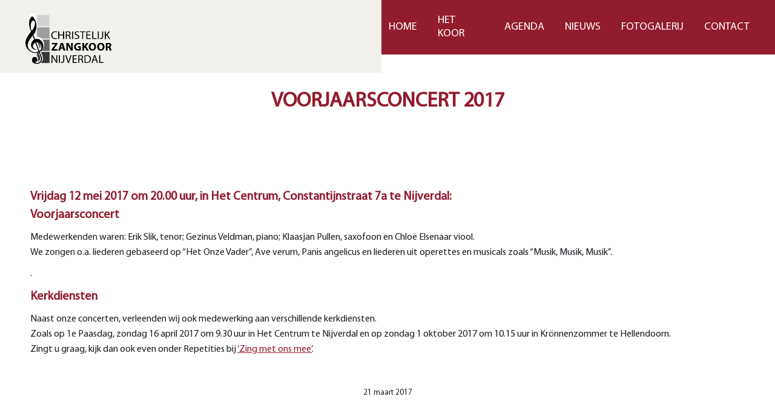

--- FILE ---
content_type: text/html; charset=UTF-8
request_url: https://www.christelijkzangkoornijverdal.nl/voorjaarsconcert-2017/
body_size: 13575
content:
<!DOCTYPE html>
<!--[if !(IE 6) | !(IE 7) | !(IE 8)  ]><!-->
<html lang="nl-NL" class="no-js">
<!--<![endif]-->
<head>
	<meta charset="UTF-8" />
		<meta name="viewport" content="width=device-width, initial-scale=1, maximum-scale=1, user-scalable=0">
		<meta name="theme-color" content="#911c2d"/>	<link rel="profile" href="https://gmpg.org/xfn/11" />
	<title>Voorjaarsconcert 2017 &#8211; Christelijk Zangkoor Nijverdal</title>
<meta name='robots' content='max-image-preview:large' />
<link rel='dns-prefetch' href='//fonts.googleapis.com' />
<link rel="alternate" type="application/rss+xml" title="Christelijk Zangkoor Nijverdal &raquo; feed" href="https://www.christelijkzangkoornijverdal.nl/feed/" />
<link rel="alternate" type="application/rss+xml" title="Christelijk Zangkoor Nijverdal &raquo; reacties feed" href="https://www.christelijkzangkoornijverdal.nl/comments/feed/" />
<link rel="alternate" type="text/calendar" title="Christelijk Zangkoor Nijverdal &raquo; iCal Feed" href="https://www.christelijkzangkoornijverdal.nl/events/?ical=1" />
<link rel="alternate" title="oEmbed (JSON)" type="application/json+oembed" href="https://www.christelijkzangkoornijverdal.nl/wp-json/oembed/1.0/embed?url=https%3A%2F%2Fwww.christelijkzangkoornijverdal.nl%2Fvoorjaarsconcert-2017%2F" />
<link rel="alternate" title="oEmbed (XML)" type="text/xml+oembed" href="https://www.christelijkzangkoornijverdal.nl/wp-json/oembed/1.0/embed?url=https%3A%2F%2Fwww.christelijkzangkoornijverdal.nl%2Fvoorjaarsconcert-2017%2F&#038;format=xml" />
<style id='wp-img-auto-sizes-contain-inline-css' type='text/css'>
img:is([sizes=auto i],[sizes^="auto," i]){contain-intrinsic-size:3000px 1500px}
/*# sourceURL=wp-img-auto-sizes-contain-inline-css */
</style>
<style id='wp-emoji-styles-inline-css' type='text/css'>

	img.wp-smiley, img.emoji {
		display: inline !important;
		border: none !important;
		box-shadow: none !important;
		height: 1em !important;
		width: 1em !important;
		margin: 0 0.07em !important;
		vertical-align: -0.1em !important;
		background: none !important;
		padding: 0 !important;
	}
/*# sourceURL=wp-emoji-styles-inline-css */
</style>
<style id='classic-theme-styles-inline-css' type='text/css'>
/*! This file is auto-generated */
.wp-block-button__link{color:#fff;background-color:#32373c;border-radius:9999px;box-shadow:none;text-decoration:none;padding:calc(.667em + 2px) calc(1.333em + 2px);font-size:1.125em}.wp-block-file__button{background:#32373c;color:#fff;text-decoration:none}
/*# sourceURL=/wp-includes/css/classic-themes.min.css */
</style>
<link rel='stylesheet' id='uaf_client_css-css' href='https://www.christelijkzangkoornijverdal.nl/wp-content/uploads/useanyfont/uaf.css?ver=1702504782' type='text/css' media='all' />
<link rel='stylesheet' id='the7-font-css' href='https://www.christelijkzangkoornijverdal.nl/wp-content/themes/dt-the7/fonts/icomoon-the7-font/icomoon-the7-font.min.css?ver=11.10.0.1' type='text/css' media='all' />
<link rel='stylesheet' id='the7-awesome-fonts-css' href='https://www.christelijkzangkoornijverdal.nl/wp-content/themes/dt-the7/fonts/FontAwesome/css/all.min.css?ver=11.10.0.1' type='text/css' media='all' />
<link rel='stylesheet' id='the7-awesome-fonts-back-css' href='https://www.christelijkzangkoornijverdal.nl/wp-content/themes/dt-the7/fonts/FontAwesome/back-compat.min.css?ver=11.10.0.1' type='text/css' media='all' />
<link rel='stylesheet' id='dt-web-fonts-css' href='https://fonts.googleapis.com/css?family=Roboto:400,600,700%7CRoboto+Condensed:400,600,700' type='text/css' media='all' />
<link rel='stylesheet' id='dt-main-css' href='https://www.christelijkzangkoornijverdal.nl/wp-content/themes/dt-the7/css/main.min.css?ver=11.10.0.1' type='text/css' media='all' />
<link rel='stylesheet' id='the7-custom-scrollbar-css' href='https://www.christelijkzangkoornijverdal.nl/wp-content/themes/dt-the7/lib/custom-scrollbar/custom-scrollbar.min.css?ver=11.10.0.1' type='text/css' media='all' />
<link rel='stylesheet' id='the7-wpbakery-css' href='https://www.christelijkzangkoornijverdal.nl/wp-content/themes/dt-the7/css/wpbakery.min.css?ver=11.10.0.1' type='text/css' media='all' />
<link rel='stylesheet' id='the7-core-css' href='https://www.christelijkzangkoornijverdal.nl/wp-content/plugins/dt-the7-core/assets/css/post-type.min.css?ver=2.7.7' type='text/css' media='all' />
<link rel='stylesheet' id='the7-css-vars-css' href='https://www.christelijkzangkoornijverdal.nl/wp-content/uploads/the7-css/css-vars.css?ver=0247c3e6b520' type='text/css' media='all' />
<link rel='stylesheet' id='dt-custom-css' href='https://www.christelijkzangkoornijverdal.nl/wp-content/uploads/the7-css/custom.css?ver=0247c3e6b520' type='text/css' media='all' />
<link rel='stylesheet' id='dt-media-css' href='https://www.christelijkzangkoornijverdal.nl/wp-content/uploads/the7-css/media.css?ver=0247c3e6b520' type='text/css' media='all' />
<link rel='stylesheet' id='the7-mega-menu-css' href='https://www.christelijkzangkoornijverdal.nl/wp-content/uploads/the7-css/mega-menu.css?ver=0247c3e6b520' type='text/css' media='all' />
<link rel='stylesheet' id='the7-elements-albums-portfolio-css' href='https://www.christelijkzangkoornijverdal.nl/wp-content/uploads/the7-css/the7-elements-albums-portfolio.css?ver=0247c3e6b520' type='text/css' media='all' />
<link rel='stylesheet' id='the7-elements-css' href='https://www.christelijkzangkoornijverdal.nl/wp-content/uploads/the7-css/post-type-dynamic.css?ver=0247c3e6b520' type='text/css' media='all' />
<link rel='stylesheet' id='style-css' href='https://www.christelijkzangkoornijverdal.nl/wp-content/themes/dt-the7/style.css?ver=11.10.0.1' type='text/css' media='all' />
<script type="text/javascript" src="https://www.christelijkzangkoornijverdal.nl/wp-includes/js/jquery/jquery.min.js?ver=3.7.1" id="jquery-core-js"></script>
<script type="text/javascript" src="https://www.christelijkzangkoornijverdal.nl/wp-includes/js/jquery/jquery-migrate.min.js?ver=3.4.1" id="jquery-migrate-js"></script>
<script type="text/javascript" id="dt-above-fold-js-extra">
/* <![CDATA[ */
var dtLocal = {"themeUrl":"https://www.christelijkzangkoornijverdal.nl/wp-content/themes/dt-the7","passText":"Om deze pagina te bekijken kun je hier je wachtwoord invoeren:","moreButtonText":{"loading":"Laden\u2026","loadMore":"Laad meer"},"postID":"5237","ajaxurl":"https://www.christelijkzangkoornijverdal.nl/wp-admin/admin-ajax.php","REST":{"baseUrl":"https://www.christelijkzangkoornijverdal.nl/wp-json/the7/v1","endpoints":{"sendMail":"/send-mail"}},"contactMessages":{"required":"\u00c9\u00e9n of meer velden zijn niet correct ingevuld","terms":"Graag de privacy policy accepteren.","fillTheCaptchaError":"Graag de captha invullen."},"captchaSiteKey":"","ajaxNonce":"95cfee040f","pageData":"","themeSettings":{"smoothScroll":"off","lazyLoading":false,"desktopHeader":{"height":90},"ToggleCaptionEnabled":"disabled","ToggleCaption":"Navigation","floatingHeader":{"showAfter":80,"showMenu":true,"height":90,"logo":{"showLogo":true,"html":"\u003Cimg class=\" preload-me\" src=\"https://www.christelijkzangkoornijverdal.nl/wp-content/uploads/2023/11/logo-czn-website-2.png\" srcset=\"https://www.christelijkzangkoornijverdal.nl/wp-content/uploads/2023/11/logo-czn-website-2.png 395w, https://www.christelijkzangkoornijverdal.nl/wp-content/uploads/2023/11/logo-czn-website-2.png 395w\" width=\"395\" height=\"191\"   sizes=\"395px\" alt=\"Christelijk Zangkoor Nijverdal\" /\u003E","url":"https://www.christelijkzangkoornijverdal.nl/"}},"topLine":{"floatingTopLine":{"logo":{"showLogo":false,"html":""}}},"mobileHeader":{"firstSwitchPoint":1100,"secondSwitchPoint":778,"firstSwitchPointHeight":80,"secondSwitchPointHeight":80,"mobileToggleCaptionEnabled":"disabled","mobileToggleCaption":"Menu"},"stickyMobileHeaderFirstSwitch":{"logo":{"html":"\u003Cimg class=\" preload-me\" src=\"https://www.christelijkzangkoornijverdal.nl/wp-content/uploads/2023/11/LOGOCZNklein.png\" srcset=\"https://www.christelijkzangkoornijverdal.nl/wp-content/uploads/2023/11/LOGOCZNklein.png 571w, https://www.christelijkzangkoornijverdal.nl/wp-content/uploads/2023/11/LOGOCZNklein.png 571w\" width=\"571\" height=\"343\"   sizes=\"571px\" alt=\"Christelijk Zangkoor Nijverdal\" /\u003E"}},"stickyMobileHeaderSecondSwitch":{"logo":{"html":"\u003Cimg class=\" preload-me\" src=\"https://www.christelijkzangkoornijverdal.nl/wp-content/uploads/2023/11/logo-czn-website-2.png\" srcset=\"https://www.christelijkzangkoornijverdal.nl/wp-content/uploads/2023/11/logo-czn-website-2.png 395w, https://www.christelijkzangkoornijverdal.nl/wp-content/uploads/2023/11/logo-czn-website-2.png 395w\" width=\"395\" height=\"191\"   sizes=\"395px\" alt=\"Christelijk Zangkoor Nijverdal\" /\u003E"}},"sidebar":{"switchPoint":992},"boxedWidth":"1340px"},"VCMobileScreenWidth":"768"};
var dtShare = {"shareButtonText":{"facebook":"Deel op Facebook","twitter":"Tweet","pinterest":"Pin it","linkedin":"Deel op LinkedIn","whatsapp":"Deel via WhatsApp"},"overlayOpacity":"85"};
//# sourceURL=dt-above-fold-js-extra
/* ]]> */
</script>
<script type="text/javascript" src="https://www.christelijkzangkoornijverdal.nl/wp-content/themes/dt-the7/js/above-the-fold.min.js?ver=11.10.0.1" id="dt-above-fold-js"></script>
<script></script><link rel="https://api.w.org/" href="https://www.christelijkzangkoornijverdal.nl/wp-json/" /><link rel="alternate" title="JSON" type="application/json" href="https://www.christelijkzangkoornijverdal.nl/wp-json/wp/v2/posts/5237" /><link rel="EditURI" type="application/rsd+xml" title="RSD" href="https://www.christelijkzangkoornijverdal.nl/xmlrpc.php?rsd" />
<meta name="generator" content="WordPress 6.9" />
<link rel="canonical" href="https://www.christelijkzangkoornijverdal.nl/voorjaarsconcert-2017/" />
<link rel='shortlink' href='https://www.christelijkzangkoornijverdal.nl/?p=5237' />
<meta name="tec-api-version" content="v1"><meta name="tec-api-origin" content="https://www.christelijkzangkoornijverdal.nl"><link rel="alternate" href="https://www.christelijkzangkoornijverdal.nl/wp-json/tribe/events/v1/" /><meta property="og:site_name" content="Christelijk Zangkoor Nijverdal" />
<meta property="og:title" content="Voorjaarsconcert 2017" />
<meta property="og:description" content="Vrijdag 12 mei 2017 om 20.00 uur, in Het Centrum, Constantijnstraat 7a te Nijverdal: Voorjaarsconcert Medewerkenden waren: Erik Slik, tenor; Gezinus Veldman, piano; Klaasjan Pullen, saxofoon en Chloë Elsenaar viool. We zongen&hellip;" />
<meta property="og:url" content="https://www.christelijkzangkoornijverdal.nl/voorjaarsconcert-2017/" />
<meta property="og:type" content="article" />
<meta name="generator" content="Powered by WPBakery Page Builder - drag and drop page builder for WordPress."/>
<link rel="icon" href="https://www.christelijkzangkoornijverdal.nl/wp-content/uploads/2023/11/cropped-g-sleutel.png" type="image/png" sizes="16x16"/><link rel="icon" href="https://www.christelijkzangkoornijverdal.nl/wp-content/uploads/2023/11/cropped-g-sleutel.png" type="image/png" sizes="32x32"/><link rel="apple-touch-icon" href="https://www.christelijkzangkoornijverdal.nl/wp-content/uploads/2023/11/logo-czn-website-2.png"><link rel="apple-touch-icon" sizes="76x76" href="https://www.christelijkzangkoornijverdal.nl/wp-content/uploads/2023/11/logo-czn-website-2.png"><link rel="apple-touch-icon" sizes="120x120" href="https://www.christelijkzangkoornijverdal.nl/wp-content/uploads/2023/11/logo-czn-website-2.png"><link rel="apple-touch-icon" sizes="152x152" href="https://www.christelijkzangkoornijverdal.nl/wp-content/uploads/2023/11/logo-czn-website-2.png">		<style type="text/css" id="wp-custom-css">
			.ecs-event{
	list-style: none;
}
@media screen and (max-width: 778px) {
.mobile-header-bar .mobile-branding img{
background-color:#f1f0eb;
 width: 80%;
margin-left: 45px;
margin-top: 12px!important;
}
}
@media screen and (max-width: 778px) {.mobile-header-bar .mobile-branding {
background-color: #f1f0eb;
height: 80px!important;
}
}
@media screen and (max-width: 778px) { .mobile-branding > a {
margin-bottom: 20px;
}
}
@media screen and (max-width: 778px) { .wpb_single_image .vc_figure {
    max-width: 200%;
height: 450px!important;
	}
}
@media screen and (max-width: 778px) {.vc_custom_1700559470303 { margin-top: -40px!important;
}
}
@media screen and (max-width: 778px) {.vc_single_image-img {
margin-bottom: 50px;
}
}
@media screen and (max-width: 778px){.wpb_single_image img { margin-top: -70px;
}
}
@media screen and (max-width: 778px){.wpb_single_image .vc_figure{ margin-bottom: -120px
}
}
@media screen and (max-width: 778px){ .vc_custom_1699263329104 {margin-bottom: -350px;
	}
}
@media screen and (max-width: 778px){ .tribe-common svg:not(:root) {
    overflow: hidden;
    display: none;
}
}
@media screen and (max-width: 778px){.vc_custom_1701697793309 {
	margin-left: -20px!important;
}
}
@media screen and (max-width: 778px){.vc_custom_1702504940337 {
	width: 800px!important
}
}
@media screen and (max-width: 778px){.dt-mobile-menu-icon:not(.floating-btn) {
    margin: 0px 45px 0px 60px;
    border-radius: 0px;
}
}
@media screen and (max-width: 778px){.vc_row.vc_row-o-content-bottom > .vc_column_container > .vc_column-inner {
    margin-left: -6px;
    padding-top: 8px;
    margin-bottom: -10px;
padding-left: 25px!important;
}
}
.branding img{
	background-color:#f1f0eb;
width: 200px;
height: 150px;
margin-bottom: 80px;
padding-top: 60px;
}
.inline-header .branding{
width: 50.7%;
background-color:#f1f0eb; 
margin-bottom: -30px;
}
.branding img{
max-height: 100%;
margin-top:20px
}
.content ul {
    margin: 0px;
}
h4.entry-title {
font-size: 25px!important;
padding-top: 10px;
}
.wpb_text_column {
font-size: 18px
}
.tribe-events-c-subscribe-dropdown__button {
display: none!important;
}
.tribe-events-c-top-bar__datepicker {
    display: none;
}
.tribe-common--breakpoint-medium.tribe-events .tribe-events-c-search__input-group {
    display: none;
}
.tribe-events.tribe-events-header {
    display: none;
}
.tribe-common--breakpoint-medium.tribe-events .tribe-common-c-btn.tribe-events-c-search__button {
    display: none;
}
.tribe-events .tribe-events-calendar-list__event-datetime {
	margin-bottom: 15px;
}
.textwidget a {
    color: #911c2d;
font-size:30px
}

.textwidget * {
    color: #911c2d;
font-size:25px;
    max-width: 100%;
}
.wf-float-left {
font-size:15px;
color:black;
}
.uvc-heading .ultimate-heading-368765521ad307ab5 h3 {
    font-size:60px!important;
    line-height:80px!important;
}
.tribe-common--breakpoint-medium.tribe-events .tribe-events-calendar-list__event-details {
    width: 400px;
}
.tribe-common--breakpoint-medium.tribe-events .tribe-events-calendar-list__event-row>.tribe-common-g-col {
    padding-left: 160px;
}
.tribe-events .tribe-events-calendar-list__event-datetime {
    color: var(--tec-color-text-event-date);
    font-size: 23px;
}
.masthead:not(.side-header) .main-nav {
    display: contents;
}
.vc_row-has-fill > .vc_column_container > .vc_column-inner, .vc_row-has-fill + .vc_row > .vc_column_container > .vc_column-inner, .vc_row-has-fill + .vc_row-full-width + .vc_row > .vc_column_container > .vc_column-inner, .vc_col-has-fill > .vc_column-inner {
	margin-left: 0px;
}
@media screen and (max-width: 1100px) { .mobile-header-bar .mobile-branding img{
background-color:#f1f0eb;
max-width: 80%;
margin-top: -25px;
padding-left: 20px;
margin-right: -35px;
}
}
@media screen and (max-width: 1100px) {.mobile-header-bar .mobile-branding {
background-color: #f1f0eb;
height: 10%;
margin-left: -60px
}
}
@media screen and (max-width: 1100px) { .mobile-branding > a { margin-left: -10px;
width: 40%;
}
}
.vc_row.vc_row-o-content-bottom > .vc_column_container > .vc_column-inner { padding-left: 35px;
margin-left: -6px;
padding-top: 8px;
margin-bottom: -10px;
}
.attachment-medium size-medium wp-post-image {
    margin-bottom: 0;
  height: 315px; 
  width: 318px; 
}
.footer .widget-title {
color: #911c2e;
font-weight: bold;
}
.attachment-medium { 
height: 250px!important;
width: 350px!important;
}
@media screen and (max-width: 1100px) {.attachment-medium { height: 210px!important;
}
}
@media screen and (min-width: 1100px) {.margin-textfield { 
margin: 100px 0 100px 0;
}
}
.wp-block-button__link {
    color: #fff;
    background-color: #911c2e;
    border-radius: 9999px;
    box-shadow: none;
    text-decoration: none;
    padding: calc(0.667em + 2px) calc(1.333em + 2px);
    font-size: 1.125em;
}
.footer .color-primary {
    color: #911c2d;
font-weight: bold!important;
}
.wp-block-button__link {
font-size: 15px;
font-weight: bold!important;
}		</style>
		<noscript><style> .wpb_animate_when_almost_visible { opacity: 1; }</style></noscript><style id='the7-custom-inline-css' type='text/css'>
/*Icons above menu items*/
.main-nav > li > a .text-wrap,
.header-bar .main-nav > li > a,
.menu-box .main-nav > li > a {
-webkit-flex-flow: column wrap;
-moz-flex-flow: column wrap;
-ms-flex-flow: column wrap;
flex-flow: column wrap;
}
.main-nav > .menu-item > a .fa {
padding-right: 0;
padding-bottom: 4px;
}
</style>
<style id='wp-block-button-inline-css' type='text/css'>
.wp-block-button__link{align-content:center;box-sizing:border-box;cursor:pointer;display:inline-block;height:100%;text-align:center;word-break:break-word}.wp-block-button__link.aligncenter{text-align:center}.wp-block-button__link.alignright{text-align:right}:where(.wp-block-button__link){border-radius:9999px;box-shadow:none;padding:calc(.667em + 2px) calc(1.333em + 2px);text-decoration:none}.wp-block-button[style*=text-decoration] .wp-block-button__link{text-decoration:inherit}.wp-block-buttons>.wp-block-button.has-custom-width{max-width:none}.wp-block-buttons>.wp-block-button.has-custom-width .wp-block-button__link{width:100%}.wp-block-buttons>.wp-block-button.has-custom-font-size .wp-block-button__link{font-size:inherit}.wp-block-buttons>.wp-block-button.wp-block-button__width-25{width:calc(25% - var(--wp--style--block-gap, .5em)*.75)}.wp-block-buttons>.wp-block-button.wp-block-button__width-50{width:calc(50% - var(--wp--style--block-gap, .5em)*.5)}.wp-block-buttons>.wp-block-button.wp-block-button__width-75{width:calc(75% - var(--wp--style--block-gap, .5em)*.25)}.wp-block-buttons>.wp-block-button.wp-block-button__width-100{flex-basis:100%;width:100%}.wp-block-buttons.is-vertical>.wp-block-button.wp-block-button__width-25{width:25%}.wp-block-buttons.is-vertical>.wp-block-button.wp-block-button__width-50{width:50%}.wp-block-buttons.is-vertical>.wp-block-button.wp-block-button__width-75{width:75%}.wp-block-button.is-style-squared,.wp-block-button__link.wp-block-button.is-style-squared{border-radius:0}.wp-block-button.no-border-radius,.wp-block-button__link.no-border-radius{border-radius:0!important}:root :where(.wp-block-button .wp-block-button__link.is-style-outline),:root :where(.wp-block-button.is-style-outline>.wp-block-button__link){border:2px solid;padding:.667em 1.333em}:root :where(.wp-block-button .wp-block-button__link.is-style-outline:not(.has-text-color)),:root :where(.wp-block-button.is-style-outline>.wp-block-button__link:not(.has-text-color)){color:currentColor}:root :where(.wp-block-button .wp-block-button__link.is-style-outline:not(.has-background)),:root :where(.wp-block-button.is-style-outline>.wp-block-button__link:not(.has-background)){background-color:initial;background-image:none}
/*# sourceURL=https://www.christelijkzangkoornijverdal.nl/wp-includes/blocks/button/style.min.css */
</style>
<style id='wp-block-buttons-inline-css' type='text/css'>
.wp-block-buttons{box-sizing:border-box}.wp-block-buttons.is-vertical{flex-direction:column}.wp-block-buttons.is-vertical>.wp-block-button:last-child{margin-bottom:0}.wp-block-buttons>.wp-block-button{display:inline-block;margin:0}.wp-block-buttons.is-content-justification-left{justify-content:flex-start}.wp-block-buttons.is-content-justification-left.is-vertical{align-items:flex-start}.wp-block-buttons.is-content-justification-center{justify-content:center}.wp-block-buttons.is-content-justification-center.is-vertical{align-items:center}.wp-block-buttons.is-content-justification-right{justify-content:flex-end}.wp-block-buttons.is-content-justification-right.is-vertical{align-items:flex-end}.wp-block-buttons.is-content-justification-space-between{justify-content:space-between}.wp-block-buttons.aligncenter{text-align:center}.wp-block-buttons:not(.is-content-justification-space-between,.is-content-justification-right,.is-content-justification-left,.is-content-justification-center) .wp-block-button.aligncenter{margin-left:auto;margin-right:auto;width:100%}.wp-block-buttons[style*=text-decoration] .wp-block-button,.wp-block-buttons[style*=text-decoration] .wp-block-button__link{text-decoration:inherit}.wp-block-buttons.has-custom-font-size .wp-block-button__link{font-size:inherit}.wp-block-buttons .wp-block-button__link{width:100%}.wp-block-button.aligncenter{text-align:center}
/*# sourceURL=https://www.christelijkzangkoornijverdal.nl/wp-includes/blocks/buttons/style.min.css */
</style>
<style id='wp-block-paragraph-inline-css' type='text/css'>
.is-small-text{font-size:.875em}.is-regular-text{font-size:1em}.is-large-text{font-size:2.25em}.is-larger-text{font-size:3em}.has-drop-cap:not(:focus):first-letter{float:left;font-size:8.4em;font-style:normal;font-weight:100;line-height:.68;margin:.05em .1em 0 0;text-transform:uppercase}body.rtl .has-drop-cap:not(:focus):first-letter{float:none;margin-left:.1em}p.has-drop-cap.has-background{overflow:hidden}:root :where(p.has-background){padding:1.25em 2.375em}:where(p.has-text-color:not(.has-link-color)) a{color:inherit}p.has-text-align-left[style*="writing-mode:vertical-lr"],p.has-text-align-right[style*="writing-mode:vertical-rl"]{rotate:180deg}
/*# sourceURL=https://www.christelijkzangkoornijverdal.nl/wp-includes/blocks/paragraph/style.min.css */
</style>
<style id='global-styles-inline-css' type='text/css'>
:root{--wp--preset--aspect-ratio--square: 1;--wp--preset--aspect-ratio--4-3: 4/3;--wp--preset--aspect-ratio--3-4: 3/4;--wp--preset--aspect-ratio--3-2: 3/2;--wp--preset--aspect-ratio--2-3: 2/3;--wp--preset--aspect-ratio--16-9: 16/9;--wp--preset--aspect-ratio--9-16: 9/16;--wp--preset--color--black: #000000;--wp--preset--color--cyan-bluish-gray: #abb8c3;--wp--preset--color--white: #FFF;--wp--preset--color--pale-pink: #f78da7;--wp--preset--color--vivid-red: #cf2e2e;--wp--preset--color--luminous-vivid-orange: #ff6900;--wp--preset--color--luminous-vivid-amber: #fcb900;--wp--preset--color--light-green-cyan: #7bdcb5;--wp--preset--color--vivid-green-cyan: #00d084;--wp--preset--color--pale-cyan-blue: #8ed1fc;--wp--preset--color--vivid-cyan-blue: #0693e3;--wp--preset--color--vivid-purple: #9b51e0;--wp--preset--color--accent: #911c2d;--wp--preset--color--dark-gray: #111;--wp--preset--color--light-gray: #767676;--wp--preset--gradient--vivid-cyan-blue-to-vivid-purple: linear-gradient(135deg,rgb(6,147,227) 0%,rgb(155,81,224) 100%);--wp--preset--gradient--light-green-cyan-to-vivid-green-cyan: linear-gradient(135deg,rgb(122,220,180) 0%,rgb(0,208,130) 100%);--wp--preset--gradient--luminous-vivid-amber-to-luminous-vivid-orange: linear-gradient(135deg,rgb(252,185,0) 0%,rgb(255,105,0) 100%);--wp--preset--gradient--luminous-vivid-orange-to-vivid-red: linear-gradient(135deg,rgb(255,105,0) 0%,rgb(207,46,46) 100%);--wp--preset--gradient--very-light-gray-to-cyan-bluish-gray: linear-gradient(135deg,rgb(238,238,238) 0%,rgb(169,184,195) 100%);--wp--preset--gradient--cool-to-warm-spectrum: linear-gradient(135deg,rgb(74,234,220) 0%,rgb(151,120,209) 20%,rgb(207,42,186) 40%,rgb(238,44,130) 60%,rgb(251,105,98) 80%,rgb(254,248,76) 100%);--wp--preset--gradient--blush-light-purple: linear-gradient(135deg,rgb(255,206,236) 0%,rgb(152,150,240) 100%);--wp--preset--gradient--blush-bordeaux: linear-gradient(135deg,rgb(254,205,165) 0%,rgb(254,45,45) 50%,rgb(107,0,62) 100%);--wp--preset--gradient--luminous-dusk: linear-gradient(135deg,rgb(255,203,112) 0%,rgb(199,81,192) 50%,rgb(65,88,208) 100%);--wp--preset--gradient--pale-ocean: linear-gradient(135deg,rgb(255,245,203) 0%,rgb(182,227,212) 50%,rgb(51,167,181) 100%);--wp--preset--gradient--electric-grass: linear-gradient(135deg,rgb(202,248,128) 0%,rgb(113,206,126) 100%);--wp--preset--gradient--midnight: linear-gradient(135deg,rgb(2,3,129) 0%,rgb(40,116,252) 100%);--wp--preset--font-size--small: 13px;--wp--preset--font-size--medium: 20px;--wp--preset--font-size--large: 36px;--wp--preset--font-size--x-large: 42px;--wp--preset--spacing--20: 0.44rem;--wp--preset--spacing--30: 0.67rem;--wp--preset--spacing--40: 1rem;--wp--preset--spacing--50: 1.5rem;--wp--preset--spacing--60: 2.25rem;--wp--preset--spacing--70: 3.38rem;--wp--preset--spacing--80: 5.06rem;--wp--preset--shadow--natural: 6px 6px 9px rgba(0, 0, 0, 0.2);--wp--preset--shadow--deep: 12px 12px 50px rgba(0, 0, 0, 0.4);--wp--preset--shadow--sharp: 6px 6px 0px rgba(0, 0, 0, 0.2);--wp--preset--shadow--outlined: 6px 6px 0px -3px rgb(255, 255, 255), 6px 6px rgb(0, 0, 0);--wp--preset--shadow--crisp: 6px 6px 0px rgb(0, 0, 0);}:where(.is-layout-flex){gap: 0.5em;}:where(.is-layout-grid){gap: 0.5em;}body .is-layout-flex{display: flex;}.is-layout-flex{flex-wrap: wrap;align-items: center;}.is-layout-flex > :is(*, div){margin: 0;}body .is-layout-grid{display: grid;}.is-layout-grid > :is(*, div){margin: 0;}:where(.wp-block-columns.is-layout-flex){gap: 2em;}:where(.wp-block-columns.is-layout-grid){gap: 2em;}:where(.wp-block-post-template.is-layout-flex){gap: 1.25em;}:where(.wp-block-post-template.is-layout-grid){gap: 1.25em;}.has-black-color{color: var(--wp--preset--color--black) !important;}.has-cyan-bluish-gray-color{color: var(--wp--preset--color--cyan-bluish-gray) !important;}.has-white-color{color: var(--wp--preset--color--white) !important;}.has-pale-pink-color{color: var(--wp--preset--color--pale-pink) !important;}.has-vivid-red-color{color: var(--wp--preset--color--vivid-red) !important;}.has-luminous-vivid-orange-color{color: var(--wp--preset--color--luminous-vivid-orange) !important;}.has-luminous-vivid-amber-color{color: var(--wp--preset--color--luminous-vivid-amber) !important;}.has-light-green-cyan-color{color: var(--wp--preset--color--light-green-cyan) !important;}.has-vivid-green-cyan-color{color: var(--wp--preset--color--vivid-green-cyan) !important;}.has-pale-cyan-blue-color{color: var(--wp--preset--color--pale-cyan-blue) !important;}.has-vivid-cyan-blue-color{color: var(--wp--preset--color--vivid-cyan-blue) !important;}.has-vivid-purple-color{color: var(--wp--preset--color--vivid-purple) !important;}.has-black-background-color{background-color: var(--wp--preset--color--black) !important;}.has-cyan-bluish-gray-background-color{background-color: var(--wp--preset--color--cyan-bluish-gray) !important;}.has-white-background-color{background-color: var(--wp--preset--color--white) !important;}.has-pale-pink-background-color{background-color: var(--wp--preset--color--pale-pink) !important;}.has-vivid-red-background-color{background-color: var(--wp--preset--color--vivid-red) !important;}.has-luminous-vivid-orange-background-color{background-color: var(--wp--preset--color--luminous-vivid-orange) !important;}.has-luminous-vivid-amber-background-color{background-color: var(--wp--preset--color--luminous-vivid-amber) !important;}.has-light-green-cyan-background-color{background-color: var(--wp--preset--color--light-green-cyan) !important;}.has-vivid-green-cyan-background-color{background-color: var(--wp--preset--color--vivid-green-cyan) !important;}.has-pale-cyan-blue-background-color{background-color: var(--wp--preset--color--pale-cyan-blue) !important;}.has-vivid-cyan-blue-background-color{background-color: var(--wp--preset--color--vivid-cyan-blue) !important;}.has-vivid-purple-background-color{background-color: var(--wp--preset--color--vivid-purple) !important;}.has-black-border-color{border-color: var(--wp--preset--color--black) !important;}.has-cyan-bluish-gray-border-color{border-color: var(--wp--preset--color--cyan-bluish-gray) !important;}.has-white-border-color{border-color: var(--wp--preset--color--white) !important;}.has-pale-pink-border-color{border-color: var(--wp--preset--color--pale-pink) !important;}.has-vivid-red-border-color{border-color: var(--wp--preset--color--vivid-red) !important;}.has-luminous-vivid-orange-border-color{border-color: var(--wp--preset--color--luminous-vivid-orange) !important;}.has-luminous-vivid-amber-border-color{border-color: var(--wp--preset--color--luminous-vivid-amber) !important;}.has-light-green-cyan-border-color{border-color: var(--wp--preset--color--light-green-cyan) !important;}.has-vivid-green-cyan-border-color{border-color: var(--wp--preset--color--vivid-green-cyan) !important;}.has-pale-cyan-blue-border-color{border-color: var(--wp--preset--color--pale-cyan-blue) !important;}.has-vivid-cyan-blue-border-color{border-color: var(--wp--preset--color--vivid-cyan-blue) !important;}.has-vivid-purple-border-color{border-color: var(--wp--preset--color--vivid-purple) !important;}.has-vivid-cyan-blue-to-vivid-purple-gradient-background{background: var(--wp--preset--gradient--vivid-cyan-blue-to-vivid-purple) !important;}.has-light-green-cyan-to-vivid-green-cyan-gradient-background{background: var(--wp--preset--gradient--light-green-cyan-to-vivid-green-cyan) !important;}.has-luminous-vivid-amber-to-luminous-vivid-orange-gradient-background{background: var(--wp--preset--gradient--luminous-vivid-amber-to-luminous-vivid-orange) !important;}.has-luminous-vivid-orange-to-vivid-red-gradient-background{background: var(--wp--preset--gradient--luminous-vivid-orange-to-vivid-red) !important;}.has-very-light-gray-to-cyan-bluish-gray-gradient-background{background: var(--wp--preset--gradient--very-light-gray-to-cyan-bluish-gray) !important;}.has-cool-to-warm-spectrum-gradient-background{background: var(--wp--preset--gradient--cool-to-warm-spectrum) !important;}.has-blush-light-purple-gradient-background{background: var(--wp--preset--gradient--blush-light-purple) !important;}.has-blush-bordeaux-gradient-background{background: var(--wp--preset--gradient--blush-bordeaux) !important;}.has-luminous-dusk-gradient-background{background: var(--wp--preset--gradient--luminous-dusk) !important;}.has-pale-ocean-gradient-background{background: var(--wp--preset--gradient--pale-ocean) !important;}.has-electric-grass-gradient-background{background: var(--wp--preset--gradient--electric-grass) !important;}.has-midnight-gradient-background{background: var(--wp--preset--gradient--midnight) !important;}.has-small-font-size{font-size: var(--wp--preset--font-size--small) !important;}.has-medium-font-size{font-size: var(--wp--preset--font-size--medium) !important;}.has-large-font-size{font-size: var(--wp--preset--font-size--large) !important;}.has-x-large-font-size{font-size: var(--wp--preset--font-size--x-large) !important;}
/*# sourceURL=global-styles-inline-css */
</style>
<link rel='stylesheet' id='wp-block-library-css' href='https://www.christelijkzangkoornijverdal.nl/wp-includes/css/dist/block-library/style.min.css?ver=6.9' type='text/css' media='all' />
<style id='wp-block-library-inline-css' type='text/css'>
/*wp_block_styles_on_demand_placeholder:697a279327367*/
/*# sourceURL=wp-block-library-inline-css */
</style>
<style id='block-style-variation-styles-inline-css' type='text/css'>
:root :where(.wp-block-button.is-style-outline--1 .wp-block-button__link){background: transparent none;border-color: currentColor;border-width: 2px;border-style: solid;color: currentColor;padding-top: 0.667em;padding-right: 1.33em;padding-bottom: 0.667em;padding-left: 1.33em;}
/*# sourceURL=block-style-variation-styles-inline-css */
</style>
</head>
<body id="the7-body" class="wp-singular post-template-default single single-post postid-5237 single-format-standard wp-embed-responsive wp-theme-dt-the7 the7-core-ver-2.7.7 tribe-no-js no-comments dt-responsive-on right-mobile-menu-close-icon ouside-menu-close-icon mobile-hamburger-close-bg-enable mobile-hamburger-close-bg-hover-enable  rotate-medium-mobile-menu-close-icon fade-medium-menu-close-icon srcset-enabled btn-flat custom-btn-color custom-btn-hover-color phantom-sticky phantom-disable-decoration phantom-custom-logo-on sticky-mobile-header top-header first-switch-logo-left first-switch-menu-right second-switch-logo-left second-switch-menu-right right-mobile-menu layzr-loading-on popup-message-style the7-ver-11.10.0.1 dt-fa-compatibility wpb-js-composer js-comp-ver-7.2 vc_responsive">
<!-- The7 11.10.0.1 -->

<div id="page" >
	<a class="skip-link screen-reader-text" href="#content">Spring naar content</a>

<div class="masthead inline-header right full-height full-width shadow-mobile-header-decoration medium-mobile-menu-icon dt-parent-menu-clickable show-sub-menu-on-hover show-device-logo"  role="banner">

	<div class="top-bar top-bar-empty top-bar-line-hide">
	<div class="top-bar-bg" ></div>
	<div class="mini-widgets left-widgets"></div><div class="mini-widgets right-widgets"></div></div>

	<header class="header-bar">

		<div class="branding">
	<div id="site-title" class="assistive-text">Christelijk Zangkoor Nijverdal</div>
	<div id="site-description" class="assistive-text">Gemengd koor met een gezamenlijke passie voor zingen</div>
	<a class="" href="https://www.christelijkzangkoornijverdal.nl/"><img class=" preload-me" src="https://www.christelijkzangkoornijverdal.nl/wp-content/uploads/2023/11/logo-czn-website-2.png" srcset="https://www.christelijkzangkoornijverdal.nl/wp-content/uploads/2023/11/logo-czn-website-2.png 395w, https://www.christelijkzangkoornijverdal.nl/wp-content/uploads/2023/11/logo-czn-website-2.png 395w" width="395" height="191"   sizes="395px" alt="Christelijk Zangkoor Nijverdal" /><img class="mobile-logo preload-me" src="https://www.christelijkzangkoornijverdal.nl/wp-content/uploads/2023/11/LOGOCZNklein.png" srcset="https://www.christelijkzangkoornijverdal.nl/wp-content/uploads/2023/11/LOGOCZNklein.png 571w, https://www.christelijkzangkoornijverdal.nl/wp-content/uploads/2023/11/LOGOCZNklein.png 571w" width="571" height="343"   sizes="571px" alt="Christelijk Zangkoor Nijverdal" /></a></div>

		<ul id="primary-menu" class="main-nav underline-decoration downwards-line"><li class="menu-item menu-item-type-post_type menu-item-object-page menu-item-home menu-item-1310 first depth-0"><a href='https://www.christelijkzangkoornijverdal.nl/' data-level='1'><span class="menu-item-text"><span class="menu-text">Home</span></span></a></li> <li class="menu-item menu-item-type-post_type menu-item-object-page menu-item-1586 depth-0"><a href='https://www.christelijkzangkoornijverdal.nl/over-het-koor/' data-level='1'><span class="menu-item-text"><span class="menu-text">Het koor</span></span></a></li> <li class="menu-item menu-item-type-custom menu-item-object-custom menu-item-2725 depth-0"><a href='https://www.christelijkzangkoornijverdal.nl/events/' data-level='1'><span class="menu-item-text"><span class="menu-text">Agenda</span></span></a></li> <li class="menu-item menu-item-type-post_type menu-item-object-page menu-item-1606 depth-0"><a href='https://www.christelijkzangkoornijverdal.nl/nieuws/' data-level='1'><span class="menu-item-text"><span class="menu-text">Nieuws</span></span></a></li> <li class="menu-item menu-item-type-post_type menu-item-object-page menu-item-1457 depth-0"><a href='https://www.christelijkzangkoornijverdal.nl/fotogalerij/' data-level='1'><span class="menu-item-text"><span class="menu-text">Fotogalerij</span></span></a></li> <li class="menu-item menu-item-type-post_type menu-item-object-page menu-item-1633 last depth-0"><a href='https://www.christelijkzangkoornijverdal.nl/contact/' data-level='1'><span class="menu-item-text"><span class="menu-text">Contact</span></span></a></li> </ul>
		
	</header>

</div>
<div role="navigation" class="dt-mobile-header ">
	<div class="dt-close-mobile-menu-icon"><div class="close-line-wrap"><span class="close-line"></span><span class="close-line"></span><span class="close-line"></span></div></div>	<ul id="mobile-menu" class="mobile-main-nav">
		<li class="menu-item menu-item-type-post_type menu-item-object-page menu-item-home menu-item-1310 first depth-0"><a href='https://www.christelijkzangkoornijverdal.nl/' data-level='1'><span class="menu-item-text"><span class="menu-text">Home</span></span></a></li> <li class="menu-item menu-item-type-post_type menu-item-object-page menu-item-1586 depth-0"><a href='https://www.christelijkzangkoornijverdal.nl/over-het-koor/' data-level='1'><span class="menu-item-text"><span class="menu-text">Het koor</span></span></a></li> <li class="menu-item menu-item-type-custom menu-item-object-custom menu-item-2725 depth-0"><a href='https://www.christelijkzangkoornijverdal.nl/events/' data-level='1'><span class="menu-item-text"><span class="menu-text">Agenda</span></span></a></li> <li class="menu-item menu-item-type-post_type menu-item-object-page menu-item-1606 depth-0"><a href='https://www.christelijkzangkoornijverdal.nl/nieuws/' data-level='1'><span class="menu-item-text"><span class="menu-text">Nieuws</span></span></a></li> <li class="menu-item menu-item-type-post_type menu-item-object-page menu-item-1457 depth-0"><a href='https://www.christelijkzangkoornijverdal.nl/fotogalerij/' data-level='1'><span class="menu-item-text"><span class="menu-text">Fotogalerij</span></span></a></li> <li class="menu-item menu-item-type-post_type menu-item-object-page menu-item-1633 last depth-0"><a href='https://www.christelijkzangkoornijverdal.nl/contact/' data-level='1'><span class="menu-item-text"><span class="menu-text">Contact</span></span></a></li> 	</ul>
	<div class='mobile-mini-widgets-in-menu'></div>
</div>


		<div class="page-title title-center disabled-bg breadcrumbs-off breadcrumbs-mobile-off page-title-responsive-enabled" data-prlx-speed="0.5">
			<div class="wf-wrap">

				<div class="page-title-head hgroup"><h1 class="entry-title">Voorjaarsconcert 2017</h1></div>			</div>
		</div>

		

<div id="main" class="sidebar-none sidebar-divider-off">

	
	<div class="main-gradient"></div>
	<div class="wf-wrap">
	<div class="wf-container-main">

	

			<div id="content" class="content" role="main">

				
<article id="post-5237" class="single-postlike vertical-fancy-style post-5237 post type-post status-publish format-standard category-archief category-23 description-off">

	<div class="entry-content"><h4>Vrijdag 12 mei 2017 om 20.00 uur, in Het Centrum, Constantijnstraat 7a te Nijverdal:<br />
Voorjaarsconcert</h4>
<p>Medewerkenden waren: Erik Slik, tenor; Gezinus Veldman, piano; Klaasjan Pullen, saxofoon en Chloë Elsenaar viool.<br />
We zongen o.a. liederen gebaseerd op “Het Onze Vader”, Ave verum, Panis angelicus en liederen uit operettes en musicals zoals “Musik, Musik, Musik”.</p>
<p>.</p>
<h4>Kerkdiensten</h4>
<p>Naast onze concerten, verleenden wij ook medewerking aan verschillende kerkdiensten.<br />
Zoals op 1e Paasdag, zondag 16 april 2017 om 9.30 uur in Het Centrum te Nijverdal en op zondag 1 oktober 2017 om 10.15 uur in Krönnenzommer te Hellendoorn.<br />
Zingt u graag, kijk dan ook even onder Repetities bij <a title="Zing met ons mee" href="https://www.christelijkzangkoornijverdal.nl/czn/zing-met-ons-mee/">‘Zing met ons mee’</a>.</p>
</div><div class="post-meta wf-mobile-collapsed"><div class="entry-meta"><a href="https://www.christelijkzangkoornijverdal.nl/2017/03/21/" title="07:57" class="data-link" rel="bookmark"><time class="entry-date updated" datetime="2017-03-21T07:57:15+00:00">21 maart 2017</time></a></div></div><nav class="navigation post-navigation" role="navigation"><h2 class="screen-reader-text">Bericht navigatie</h2><div class="nav-links"><a class="nav-previous" href="https://www.christelijkzangkoornijverdal.nl/kerstconcert-met-twee-koren/" rel="prev"><svg version="1.1" id="Layer_1" xmlns="http://www.w3.org/2000/svg" xmlns:xlink="http://www.w3.org/1999/xlink" x="0px" y="0px" viewBox="0 0 16 16" style="enable-background:new 0 0 16 16;" xml:space="preserve"><path class="st0" d="M11.4,1.6c0.2,0.2,0.2,0.5,0,0.7c0,0,0,0,0,0L5.7,8l5.6,5.6c0.2,0.2,0.2,0.5,0,0.7s-0.5,0.2-0.7,0l-6-6c-0.2-0.2-0.2-0.5,0-0.7c0,0,0,0,0,0l6-6C10.8,1.5,11.2,1.5,11.4,1.6C11.4,1.6,11.4,1.6,11.4,1.6z"/></svg><span class="meta-nav" aria-hidden="true">Vorige</span><span class="screen-reader-text">Vorig bericht</span><span class="post-title h4-size">Kerstconcert met twee koren</span></a><a class="nav-next" href="https://www.christelijkzangkoornijverdal.nl/fairtrade-en-carillon/" rel="next"><svg version="1.1" id="Layer_1" xmlns="http://www.w3.org/2000/svg" xmlns:xlink="http://www.w3.org/1999/xlink" x="0px" y="0px" viewBox="0 0 16 16" style="enable-background:new 0 0 16 16;" xml:space="preserve"><path class="st0" d="M4.6,1.6c0.2-0.2,0.5-0.2,0.7,0c0,0,0,0,0,0l6,6c0.2,0.2,0.2,0.5,0,0.7c0,0,0,0,0,0l-6,6c-0.2,0.2-0.5,0.2-0.7,0s-0.2-0.5,0-0.7L10.3,8L4.6,2.4C4.5,2.2,4.5,1.8,4.6,1.6C4.6,1.6,4.6,1.6,4.6,1.6z"/></svg><span class="meta-nav" aria-hidden="true">Volgende</span><span class="screen-reader-text">Volgend bericht</span><span class="post-title h4-size">Fairtrade en Carillon</span></a></div></nav><div class="single-related-posts"><h3>Related posts</h3><section class="items-grid"><div class=" related-item"><article class="post-format-standard"><div class="mini-post-img"><a class="alignleft post-rollover layzr-bg" href="https://www.christelijkzangkoornijverdal.nl/najaarsconcert/" aria-label="Berichtafbeelding"><img class="preload-me lazy-load aspect" src="data:image/svg+xml,%3Csvg%20xmlns%3D&#39;http%3A%2F%2Fwww.w3.org%2F2000%2Fsvg&#39;%20viewBox%3D&#39;0%200%20110%2080&#39;%2F%3E" data-src="https://www.christelijkzangkoornijverdal.nl/wp-content/uploads/2019/12/Winter1-110x80.jpg" data-srcset="https://www.christelijkzangkoornijverdal.nl/wp-content/uploads/2019/12/Winter1-110x80.jpg 110w, https://www.christelijkzangkoornijverdal.nl/wp-content/uploads/2019/12/Winter1-220x160.jpg 220w" loading="eager" style="--ratio: 110 / 80" sizes="(max-width: 110px) 100vw, 110px" width="110" height="80"  alt="" /></a></div><div class="post-content"><a href="https://www.christelijkzangkoornijverdal.nl/najaarsconcert/">Najaarsconcert</a><br /><time class="text-secondary" datetime="2023-10-25T15:10:40+00:00">25 oktober 2023</time></div></article></div><div class=" related-item"><article class="post-format-standard"><div class="mini-post-img"><a class="alignleft post-rollover layzr-bg" href="https://www.christelijkzangkoornijverdal.nl/kerstconcert-2/" aria-label="Berichtafbeelding"><img class="preload-me lazy-load aspect" src="data:image/svg+xml,%3Csvg%20xmlns%3D&#39;http%3A%2F%2Fwww.w3.org%2F2000%2Fsvg&#39;%20viewBox%3D&#39;0%200%20110%2080&#39;%2F%3E" data-src="https://www.christelijkzangkoornijverdal.nl/wp-content/uploads/2023/10/koor4-110x80.jpg" data-srcset="https://www.christelijkzangkoornijverdal.nl/wp-content/uploads/2023/10/koor4-110x80.jpg 110w, https://www.christelijkzangkoornijverdal.nl/wp-content/uploads/2023/10/koor4-220x160.jpg 220w" loading="eager" style="--ratio: 110 / 80" sizes="(max-width: 110px) 100vw, 110px" width="110" height="80"  alt="" /></a></div><div class="post-content"><a href="https://www.christelijkzangkoornijverdal.nl/kerstconcert-2/">Kerstconcert</a><br /><time class="text-secondary" datetime="2022-11-16T10:39:34+00:00">16 november 2022</time></div></article></div><div class=" related-item"><article class="post-format-standard"><div class="mini-post-img"><a class="alignleft post-rollover layzr-bg" href="https://www.christelijkzangkoornijverdal.nl/zomerconcert-2022/" aria-label="Berichtafbeelding"><img class="preload-me lazy-load aspect" src="data:image/svg+xml,%3Csvg%20xmlns%3D&#39;http%3A%2F%2Fwww.w3.org%2F2000%2Fsvg&#39;%20viewBox%3D&#39;0%200%20110%2080&#39;%2F%3E" data-src="https://www.christelijkzangkoornijverdal.nl/wp-content/uploads/2011/08/MannenkoorHollandseveld-1-110x80.jpg" data-srcset="https://www.christelijkzangkoornijverdal.nl/wp-content/uploads/2011/08/MannenkoorHollandseveld-1-110x80.jpg 110w, https://www.christelijkzangkoornijverdal.nl/wp-content/uploads/2011/08/MannenkoorHollandseveld-1-220x160.jpg 220w" loading="eager" style="--ratio: 110 / 80" sizes="(max-width: 110px) 100vw, 110px" width="110" height="80"  alt="" /></a></div><div class="post-content"><a href="https://www.christelijkzangkoornijverdal.nl/zomerconcert-2022/">Zomerconcert 2022</a><br /><time class="text-secondary" datetime="2022-05-30T10:11:50+00:00">30 mei 2022</time></div></article></div><div class=" related-item"><article class="post-format-standard"><div class="mini-post-img"><a class="alignleft post-rollover layzr-bg" href="https://www.christelijkzangkoornijverdal.nl/5274/" aria-label="Berichtafbeelding"><img class="preload-me lazy-load aspect" src="data:image/svg+xml,%3Csvg%20xmlns%3D&#39;http%3A%2F%2Fwww.w3.org%2F2000%2Fsvg&#39;%20viewBox%3D&#39;0%200%20110%2080&#39;%2F%3E" data-src="https://www.christelijkzangkoornijverdal.nl/wp-content/uploads/2020/02/Clipboard01-110x80.jpg" data-srcset="https://www.christelijkzangkoornijverdal.nl/wp-content/uploads/2020/02/Clipboard01-110x80.jpg 110w, https://www.christelijkzangkoornijverdal.nl/wp-content/uploads/2020/02/Clipboard01-220x160.jpg 220w" loading="eager" style="--ratio: 110 / 80" sizes="(max-width: 110px) 100vw, 110px" width="110" height="80"  alt="" /></a></div><div class="post-content"><a href="https://www.christelijkzangkoornijverdal.nl/5274/">Voorjaarsconcert 2020</a><br /><time class="text-secondary" datetime="2020-04-17T08:55:35+00:00">17 april 2020</time></div></article></div><div class=" related-item"><article class="post-format-standard"><div class="mini-post-img"><a class="alignleft post-rollover layzr-bg" href="https://www.christelijkzangkoornijverdal.nl/we-kunnen-weer-zingen/" aria-label="Berichtafbeelding"><img class="preload-me lazy-load aspect" src="data:image/svg+xml,%3Csvg%20xmlns%3D&#39;http%3A%2F%2Fwww.w3.org%2F2000%2Fsvg&#39;%20viewBox%3D&#39;0%200%20110%2080&#39;%2F%3E" data-src="https://www.christelijkzangkoornijverdal.nl/wp-content/uploads/2019/10/Herfst1-scaled-110x80.jpg" data-srcset="https://www.christelijkzangkoornijverdal.nl/wp-content/uploads/2019/10/Herfst1-scaled-110x80.jpg 110w, https://www.christelijkzangkoornijverdal.nl/wp-content/uploads/2019/10/Herfst1-scaled-220x160.jpg 220w" loading="eager" style="--ratio: 110 / 80" sizes="(max-width: 110px) 100vw, 110px" width="110" height="80"  alt="" /></a></div><div class="post-content"><a href="https://www.christelijkzangkoornijverdal.nl/we-kunnen-weer-zingen/">We kunnen weer zingen</a><br /><time class="text-secondary" datetime="2020-02-26T11:13:53+00:00">26 februari 2020</time></div></article></div><div class=" related-item"><article class="post-format-standard"><div class="mini-post-img"><a class="alignleft post-rollover layzr-bg" href="https://www.christelijkzangkoornijverdal.nl/korenfestival-kampen/" aria-label="Berichtafbeelding"><img class="preload-me lazy-load aspect" src="data:image/svg+xml,%3Csvg%20xmlns%3D&#39;http%3A%2F%2Fwww.w3.org%2F2000%2Fsvg&#39;%20viewBox%3D&#39;0%200%20110%2080&#39;%2F%3E" data-src="https://www.christelijkzangkoornijverdal.nl/wp-content/uploads/2019/04/2019-05-18-RaamposterPG-1-Kampen-110x80.jpg" data-srcset="https://www.christelijkzangkoornijverdal.nl/wp-content/uploads/2019/04/2019-05-18-RaamposterPG-1-Kampen-110x80.jpg 110w, https://www.christelijkzangkoornijverdal.nl/wp-content/uploads/2019/04/2019-05-18-RaamposterPG-1-Kampen-220x160.jpg 220w" loading="eager" style="--ratio: 110 / 80" sizes="(max-width: 110px) 100vw, 110px" width="110" height="80"  alt="" /></a></div><div class="post-content"><a href="https://www.christelijkzangkoornijverdal.nl/korenfestival-kampen/">Korenfestival Kampen</a><br /><time class="text-secondary" datetime="2019-04-18T11:36:43+00:00">18 april 2019</time></div></article></div></section></div>
</article>

			</div><!-- #content -->

			
			</div><!-- .wf-container -->
		</div><!-- .wf-wrap -->

	
	</div><!-- #main -->

	


	<!-- !Footer -->
	<footer id="footer" class="footer solid-bg">

		
			<div class="wf-wrap">
				<div class="wf-container-footer">
					<div class="wf-container">
						<section id="presscore-contact-info-widget-2" class="widget widget_presscore-contact-info-widget wf-cell wf-1-4"><div class="widget-title">Contact</div><ul class="contact-info"><li><span class="color-primary">Email</span><br />ernarodijk@home.nl</li><li><span class="color-primary">Adres</span><br />Wolterskampweg 16, 
7441DT Nijverdal</li><li>                    
</li><li></li></ul></section><section id="text-2" class="widget widget_text wf-cell wf-1-4"><div class="widget-title">Christelijk Zangkoor Nijverdal</div>			<div class="textwidget"><p style="font-size: 15px; color: black;">Een gemengd koor van ruim 50 leden met een passie voor zingen. En dit willen we graag laten horen.  Muziek heeft de kracht om barrières te doorbreken en de ziel te raken. Hoe mooi is het om dit samen met onze leden over te mogen brengen?</p>
</div>
		</section><section id="presscore-contact-form-widget-2" class="widget widget_presscore-contact-form-widget wf-cell wf-1-4"><div class="widget-title">Zangers gevraagd!</div><div class="widget-info">Heeft u, net als ons, een passie voor zingen? Schroom dan niet en kom naar onze repetitieavond! Elke donderdag van 19:45 uur tot 21:45 uur bij Het Centrum in Nijverdal. U bent van harte welkom!</div></section><section id="presscore-contact-form-widget-4" class="widget widget_presscore-contact-form-widget wf-cell wf-1-4"><div class="widget-title">Ambassadeurs</div><div class="widget-info">Christelijk Zangkoor Nijverdal is de trotse ambassadeur van Helder Heldern: een organsatie die zich inzet voor een schoner milieu en een duurzame omgeving. En dat is waar wij voor staan!</div></section><section id="block-16" class="widget widget_block wf-cell wf-1-4">
<div class="wp-block-buttons has-custom-font-size has-small-font-size is-layout-flex wp-block-buttons-is-layout-flex">
<div class="wp-block-button"><a class="wp-block-button__link has-white-color has-accent-background-color has-text-color has-background wp-element-button" href="https://www.christelijkzangkoornijverdal.nl/contact/" style="border-radius:0px">Neem contact op!</a></div>
</div>
</section><section id="block-24" class="widget widget_block wf-cell wf-1-4">
<div class="wp-block-buttons is-layout-flex wp-block-buttons-is-layout-flex">
<div class="wp-block-button is-style-outline is-style-outline--1"><a class="wp-block-button__link has-white-color has-text-color has-link-color wp-element-button" href="https://www.christelijkzangkoornijverdal.nl/bestuur/" style="border-radius:0px">Het bestuur</a></div>
</div>
</section><section id="block-19" class="widget widget_block widget_text wf-cell wf-1-4">
<p><a href="https://www.christelijkzangkoornijverdal.nl/privacybeleid/">Privacybeleid</a></p>
</section>					</div><!-- .wf-container -->
				</div><!-- .wf-container-footer -->
			</div><!-- .wf-wrap -->

			
	</footer><!-- #footer -->

<a href="#" class="scroll-top"><svg version="1.1" id="Layer_1" xmlns="http://www.w3.org/2000/svg" xmlns:xlink="http://www.w3.org/1999/xlink" x="0px" y="0px"
	 viewBox="0 0 16 16" style="enable-background:new 0 0 16 16;" xml:space="preserve">
<path d="M11.7,6.3l-3-3C8.5,3.1,8.3,3,8,3c0,0,0,0,0,0C7.7,3,7.5,3.1,7.3,3.3l-3,3c-0.4,0.4-0.4,1,0,1.4c0.4,0.4,1,0.4,1.4,0L7,6.4
	V12c0,0.6,0.4,1,1,1s1-0.4,1-1V6.4l1.3,1.3c0.4,0.4,1,0.4,1.4,0C11.9,7.5,12,7.3,12,7S11.9,6.5,11.7,6.3z"/>
</svg><span class="screen-reader-text">Terug naar boven</span></a>

</div><!-- #page -->

<script type="speculationrules">
{"prefetch":[{"source":"document","where":{"and":[{"href_matches":"/*"},{"not":{"href_matches":["/wp-*.php","/wp-admin/*","/wp-content/uploads/*","/wp-content/*","/wp-content/plugins/*","/wp-content/themes/dt-the7/*","/*\\?(.+)"]}},{"not":{"selector_matches":"a[rel~=\"nofollow\"]"}},{"not":{"selector_matches":".no-prefetch, .no-prefetch a"}}]},"eagerness":"conservative"}]}
</script>
		<script>
		( function ( body ) {
			'use strict';
			body.className = body.className.replace( /\btribe-no-js\b/, 'tribe-js' );
		} )( document.body );
		</script>
		<script> /* <![CDATA[ */var tribe_l10n_datatables = {"aria":{"sort_ascending":": activate to sort column ascending","sort_descending":": activate to sort column descending"},"length_menu":"Show _MENU_ entries","empty_table":"No data available in table","info":"Showing _START_ to _END_ of _TOTAL_ entries","info_empty":"Showing 0 to 0 of 0 entries","info_filtered":"(filtered from _MAX_ total entries)","zero_records":"No matching records found","search":"Search:","all_selected_text":"All items on this page were selected. ","select_all_link":"Select all pages","clear_selection":"Clear Selection.","pagination":{"all":"All","next":"Next","previous":"Previous"},"select":{"rows":{"0":"","_":": Selected %d rows","1":": Selected 1 row"}},"datepicker":{"dayNames":["zondag","maandag","dinsdag","woensdag","donderdag","vrijdag","zaterdag"],"dayNamesShort":["zo","ma","di","wo","do","vr","za"],"dayNamesMin":["Z","M","D","W","D","V","Z"],"monthNames":["januari","februari","maart","april","mei","juni","juli","augustus","september","oktober","november","december"],"monthNamesShort":["januari","februari","maart","april","mei","juni","juli","augustus","september","oktober","november","december"],"monthNamesMin":["jan","feb","mrt","apr","mei","jun","jul","aug","sep","okt","nov","dec"],"nextText":"Next","prevText":"Prev","currentText":"Today","closeText":"Done","today":"Today","clear":"Clear"}};/* ]]> */ </script><script type="text/javascript" src="https://www.christelijkzangkoornijverdal.nl/wp-content/themes/dt-the7/js/main.min.js?ver=11.10.0.1" id="dt-main-js"></script>
<script type="text/javascript" src="https://www.christelijkzangkoornijverdal.nl/wp-content/themes/dt-the7/js/legacy.min.js?ver=11.10.0.1" id="dt-legacy-js"></script>
<script type="text/javascript" src="https://www.christelijkzangkoornijverdal.nl/wp-content/themes/dt-the7/lib/jquery-mousewheel/jquery-mousewheel.min.js?ver=11.10.0.1" id="jquery-mousewheel-js"></script>
<script type="text/javascript" src="https://www.christelijkzangkoornijverdal.nl/wp-content/themes/dt-the7/lib/custom-scrollbar/custom-scrollbar.min.js?ver=11.10.0.1" id="the7-custom-scrollbar-js"></script>
<script type="text/javascript" src="https://www.christelijkzangkoornijverdal.nl/wp-content/plugins/dt-the7-core/assets/js/post-type.min.js?ver=2.7.7" id="the7-core-js"></script>
<script type="text/javascript" src="https://www.christelijkzangkoornijverdal.nl/wp-content/themes/dt-the7/js/atoms/plugins/validator/jquery.validationEngine.js?ver=11.10.0.1" id="the7-form-validator-js"></script>
<script type="text/javascript" src="https://www.christelijkzangkoornijverdal.nl/wp-content/themes/dt-the7/js/atoms/plugins/validator/languages/jquery.validationEngine-nl.js?ver=11.10.0.1" id="the7-form-validator-translation-js"></script>
<script type="text/javascript" src="https://www.christelijkzangkoornijverdal.nl/wp-content/themes/dt-the7/js/dt-contact-form.min.js?ver=11.10.0.1" id="the7-contact-form-js"></script>
<script id="wp-emoji-settings" type="application/json">
{"baseUrl":"https://s.w.org/images/core/emoji/17.0.2/72x72/","ext":".png","svgUrl":"https://s.w.org/images/core/emoji/17.0.2/svg/","svgExt":".svg","source":{"concatemoji":"https://www.christelijkzangkoornijverdal.nl/wp-includes/js/wp-emoji-release.min.js?ver=6.9"}}
</script>
<script type="module">
/* <![CDATA[ */
/*! This file is auto-generated */
const a=JSON.parse(document.getElementById("wp-emoji-settings").textContent),o=(window._wpemojiSettings=a,"wpEmojiSettingsSupports"),s=["flag","emoji"];function i(e){try{var t={supportTests:e,timestamp:(new Date).valueOf()};sessionStorage.setItem(o,JSON.stringify(t))}catch(e){}}function c(e,t,n){e.clearRect(0,0,e.canvas.width,e.canvas.height),e.fillText(t,0,0);t=new Uint32Array(e.getImageData(0,0,e.canvas.width,e.canvas.height).data);e.clearRect(0,0,e.canvas.width,e.canvas.height),e.fillText(n,0,0);const a=new Uint32Array(e.getImageData(0,0,e.canvas.width,e.canvas.height).data);return t.every((e,t)=>e===a[t])}function p(e,t){e.clearRect(0,0,e.canvas.width,e.canvas.height),e.fillText(t,0,0);var n=e.getImageData(16,16,1,1);for(let e=0;e<n.data.length;e++)if(0!==n.data[e])return!1;return!0}function u(e,t,n,a){switch(t){case"flag":return n(e,"\ud83c\udff3\ufe0f\u200d\u26a7\ufe0f","\ud83c\udff3\ufe0f\u200b\u26a7\ufe0f")?!1:!n(e,"\ud83c\udde8\ud83c\uddf6","\ud83c\udde8\u200b\ud83c\uddf6")&&!n(e,"\ud83c\udff4\udb40\udc67\udb40\udc62\udb40\udc65\udb40\udc6e\udb40\udc67\udb40\udc7f","\ud83c\udff4\u200b\udb40\udc67\u200b\udb40\udc62\u200b\udb40\udc65\u200b\udb40\udc6e\u200b\udb40\udc67\u200b\udb40\udc7f");case"emoji":return!a(e,"\ud83e\u1fac8")}return!1}function f(e,t,n,a){let r;const o=(r="undefined"!=typeof WorkerGlobalScope&&self instanceof WorkerGlobalScope?new OffscreenCanvas(300,150):document.createElement("canvas")).getContext("2d",{willReadFrequently:!0}),s=(o.textBaseline="top",o.font="600 32px Arial",{});return e.forEach(e=>{s[e]=t(o,e,n,a)}),s}function r(e){var t=document.createElement("script");t.src=e,t.defer=!0,document.head.appendChild(t)}a.supports={everything:!0,everythingExceptFlag:!0},new Promise(t=>{let n=function(){try{var e=JSON.parse(sessionStorage.getItem(o));if("object"==typeof e&&"number"==typeof e.timestamp&&(new Date).valueOf()<e.timestamp+604800&&"object"==typeof e.supportTests)return e.supportTests}catch(e){}return null}();if(!n){if("undefined"!=typeof Worker&&"undefined"!=typeof OffscreenCanvas&&"undefined"!=typeof URL&&URL.createObjectURL&&"undefined"!=typeof Blob)try{var e="postMessage("+f.toString()+"("+[JSON.stringify(s),u.toString(),c.toString(),p.toString()].join(",")+"));",a=new Blob([e],{type:"text/javascript"});const r=new Worker(URL.createObjectURL(a),{name:"wpTestEmojiSupports"});return void(r.onmessage=e=>{i(n=e.data),r.terminate(),t(n)})}catch(e){}i(n=f(s,u,c,p))}t(n)}).then(e=>{for(const n in e)a.supports[n]=e[n],a.supports.everything=a.supports.everything&&a.supports[n],"flag"!==n&&(a.supports.everythingExceptFlag=a.supports.everythingExceptFlag&&a.supports[n]);var t;a.supports.everythingExceptFlag=a.supports.everythingExceptFlag&&!a.supports.flag,a.supports.everything||((t=a.source||{}).concatemoji?r(t.concatemoji):t.wpemoji&&t.twemoji&&(r(t.twemoji),r(t.wpemoji)))});
//# sourceURL=https://www.christelijkzangkoornijverdal.nl/wp-includes/js/wp-emoji-loader.min.js
/* ]]> */
</script>
<script></script>
<div class="pswp" tabindex="-1" role="dialog" aria-hidden="true">
	<div class="pswp__bg"></div>
	<div class="pswp__scroll-wrap">
		<div class="pswp__container">
			<div class="pswp__item"></div>
			<div class="pswp__item"></div>
			<div class="pswp__item"></div>
		</div>
		<div class="pswp__ui pswp__ui--hidden">
			<div class="pswp__top-bar">
				<div class="pswp__counter"></div>
				<button class="pswp__button pswp__button--close" title="Close (Esc)" aria-label="Close (Esc)"></button>
				<button class="pswp__button pswp__button--share" title="Share" aria-label="Share"></button>
				<button class="pswp__button pswp__button--fs" title="Toggle fullscreen" aria-label="Toggle fullscreen"></button>
				<button class="pswp__button pswp__button--zoom" title="Zoom in/out" aria-label="Zoom in/out"></button>
				<div class="pswp__preloader">
					<div class="pswp__preloader__icn">
						<div class="pswp__preloader__cut">
							<div class="pswp__preloader__donut"></div>
						</div>
					</div>
				</div>
			</div>
			<div class="pswp__share-modal pswp__share-modal--hidden pswp__single-tap">
				<div class="pswp__share-tooltip"></div> 
			</div>
			<button class="pswp__button pswp__button--arrow--left" title="Previous (arrow left)" aria-label="Previous (arrow left)">
			</button>
			<button class="pswp__button pswp__button--arrow--right" title="Next (arrow right)" aria-label="Next (arrow right)">
			</button>
			<div class="pswp__caption">
				<div class="pswp__caption__center"></div>
			</div>
		</div>
	</div>
</div>
</body>
</html>


--- FILE ---
content_type: text/css
request_url: https://www.christelijkzangkoornijverdal.nl/wp-content/uploads/useanyfont/uaf.css?ver=1702504782
body_size: 321
content:
				@font-face {
					font-family: 'myriad-pro';
					src: url('/wp-content/uploads/useanyfont/5442Myriad-Pro.woff2') format('woff2'),
						url('/wp-content/uploads/useanyfont/5442Myriad-Pro.woff') format('woff');
					  font-display: auto;
				}

				.myriad-pro{font-family: 'myriad-pro' !important;}

						h1, h2, h3, h4, h5, h6, .entry-title, body.single-post .entry-title, body.page .entry-title, body.category .entry-title, .widget-title, .site-title, .site-description, body, p, blockquote, li, a, strong, b, em, .menu-main-container li a, .menu-main-container li span, #menu-main li a, #menu-main li span{
					font-family: 'myriad-pro' !important;
				}
		

--- FILE ---
content_type: text/css
request_url: https://www.christelijkzangkoornijverdal.nl/wp-content/uploads/the7-css/post-type-dynamic.css?ver=0247c3e6b520
body_size: 1290
content:
.accent-bg-mixin {
  color: #fff;
  background-color: #911c2d;
}
.accent-gradient .accent-bg-mixin {
  background: #911c2d;
  background: -webkit-linear-gradient();
  background: linear-gradient();
}
.solid-bg-mixin {
  background-color: #ffffff;
}
.header-color {
  color: #911c2d;
}
.dt-mega-parent .sidebar-content .widget .header-color {
  color: #911c2d;
}
#main .sidebar-content .header-color {
  color: #ffffff;
}
.footer .header-color {
  color: #1c1d24;
}
.color-base-transparent {
  color: #1c1d24;
}
.sidebar-content .color-base-transparent {
  color: rgba(133,134,140,0.5);
}
.footer .color-base-transparent {
  color: rgba(28,29,36,0.5);
}
.outline-element-decoration .outline-decoration {
  -webkit-box-shadow: inset 0px 0px 0px 1px rgba(152,154,159,0.3);
  box-shadow: inset 0px 0px 0px 1px rgba(152,154,159,0.3);
}
.shadow-element-decoration .shadow-decoration {
  -webkit-box-shadow: 0 6px 18px rgba(0,0,0,0.1);
  box-shadow: 0 6px 18px rgba(0,0,0,0.1);
}
.testimonial-item:not(.testimonial-item-slider),
.testimonial-item .ts-viewport,
.bg-on.team-container,
.dt-team-shortcode.content-bg-on .team-container {
  background-color: #ffffff;
}
.outline-element-decoration .testimonial-item:not(.testimonial-item-slider),
.outline-element-decoration .testimonial-item .ts-viewport,
.outline-element-decoration .bg-on.team-container,
.outline-element-decoration .dt-team-shortcode.content-bg-on .team-container {
  -webkit-box-shadow: inset 0px 0px 0px 1px rgba(152,154,159,0.3);
  box-shadow: inset 0px 0px 0px 1px rgba(152,154,159,0.3);
}
.shadow-element-decoration .testimonial-item:not(.testimonial-item-slider),
.shadow-element-decoration .testimonial-item .ts-viewport,
.shadow-element-decoration .bg-on.team-container,
.shadow-element-decoration .dt-team-shortcode.content-bg-on .team-container {
  -webkit-box-shadow: 0 6px 18px rgba(0,0,0,0.1);
  box-shadow: 0 6px 18px rgba(0,0,0,0.1);
}
.dt-team-shortcode .team-content {
  font-size: 15px;
  line-height: 1.5em;
}
.testimonial-item .testimonial-vcard .text-secondary,
.testimonial-item .testimonial-vcard .text-primary,
.testimonial-item .testimonial-vcard .text-primary * {
  color: #911c2d;
}
.sidebar-content .testimonial-item .testimonial-vcard .text-secondary,
.sidebar-content .testimonial-item .testimonial-vcard .text-primary,
.sidebar-content .testimonial-item .testimonial-vcard .text-primary * {
  color: #ffffff;
}
.footer .testimonial-item .testimonial-vcard .text-secondary,
.footer .testimonial-item .testimonial-vcard .text-primary,
.footer .testimonial-item .testimonial-vcard .text-primary * {
  color: #1c1d24;
}
.testimonial-item .testimonial-vcard a.text-primary:hover,
.testimonial-item .testimonial-vcard a.text-primary:hover * {
  text-decoration: underline;
}
.team-author p {
  color: #911c2d;
  font:   700  /  "myriad-pro", Helvetica, Arial, Verdana, sans-serif;
  text-transform: none;
}
.dt-team-shortcode .team-author p {
  font:     / 1.6em "myriad-pro", Helvetica, Arial, Verdana, sans-serif;
  text-transform: none;
  color: #911c2d;
}
.accent-gradient .dt-team-shortcode .team-author p {
  background: -webkit-linear-gradient();
  color: transparent;
  -webkit-background-clip: text;
  background-clip: text;
}
@media all and (-ms-high-contrast: none) {
  .accent-gradient .dt-team-shortcode .team-author p {
    color: #911c2d;
  }
}
.dt-mega-parent .sidebar-content .widget .team-author p {
  font:    15px / 24px "myriad-pro", Helvetica, Arial, Verdana, sans-serif;
  text-transform: none;
  color: rgba(28,29,36,0.5);
}
.sidebar-content .team-author p {
  font:    15px / 24px "myriad-pro", Helvetica, Arial, Verdana, sans-serif;
  text-transform: none;
  color: rgba(133,134,140,0.5);
}
.footer .team-author p {
  font:    15px / 24px "myriad-pro", Helvetica, Arial, Verdana, sans-serif;
  text-transform: none;
  color: rgba(28,29,36,0.5);
}
.testimonial-vcard .text-secondary {
  color: #911c2d;
  line-height: 1.4em;
  font-weight: bold;
}
.dt-mega-parent .sidebar-content .widget .testimonial-vcard .text-secondary {
  color: #911c2d;
}
#main .sidebar-content .testimonial-vcard .text-secondary {
  color: #ffffff;
}
.footer .testimonial-vcard .text-secondary {
  color: #1c1d24;
}
#main .sidebar-content .widget .testimonial-vcard .text-secondary {
  color: rgba(133,134,140,0.5);
}
.dt-testimonials-shortcode .testimonial-vcard .text-secondary {
  font-size: 15px;
  line-height: 1.5em;
  font-weight: normal;
  color: #911c2d;
}
.accent-gradient .dt-testimonials-shortcode .testimonial-vcard .text-secondary {
  background: -webkit-linear-gradient();
  color: transparent;
  -webkit-background-clip: text;
  background-clip: text;
}
@media all and (-ms-high-contrast: none) {
  .accent-gradient .dt-testimonials-shortcode .testimonial-vcard .text-secondary {
    color: #911c2d;
  }
}
.dt-testimonials-shortcode .more-link {
  color: #911c2d;
}
.testimonial-vcard .text-primary {
  color: #911c2d;
  font-size: 15px;
  line-height: 1.5em;
  font-weight: bold;
}
.dt-mega-parent .sidebar-content .widget .testimonial-vcard .text-primary {
  color: #911c2d;
}
#main .sidebar-content .testimonial-vcard .text-primary {
  color: #ffffff;
}
.footer .testimonial-vcard .text-primary {
  color: #1c1d24;
}
.testimonial-vcard .text-primary * {
  color: #911c2d;
}
.dt-mega-parent .sidebar-content .widget .testimonial-vcard .text-primary * {
  color: #911c2d;
}
#main .sidebar-content .testimonial-vcard .text-primary * {
  color: #ffffff;
}
.footer .testimonial-vcard .text-primary * {
  color: #1c1d24;
}
.dt-testimonials-shortcode .testimonial-vcard .text-primary {
  font: normal  normal  /  "myriad-pro", Helvetica, Arial, Verdana, sans-serif;
}
.team-author-name,
.team-author-name a {
  color: #911c2d;
  font: normal  normal  /  "myriad-pro", Helvetica, Arial, Verdana, sans-serif;
}
.content .team-author-name a:hover {
  color: #911c2d;
}
.accent-gradient .content .team-author-name a:hover {
  background: -webkit-linear-gradient();
  color: transparent;
  -webkit-background-clip: text;
  background-clip: text;
}
@media all and (-ms-high-contrast: none) {
  .accent-gradient .content .team-author-name a:hover {
    color: #911c2d;
  }
}
.widget .team-author-name,
.widget .team-author-name a {
  font:   700  /  "myriad-pro", Helvetica, Arial, Verdana, sans-serif;
  text-transform: none;
  color: #911c2d;
}
.dt-mega-parent .sidebar-content .widget .widget .team-author-name,
.dt-mega-parent .sidebar-content .widget .widget .team-author-name a {
  color: #911c2d;
}
#main .sidebar-content .widget .team-author-name,
#main .sidebar-content .widget .team-author-name a {
  color: #ffffff;
}
.footer .widget .team-author-name,
.footer .widget .team-author-name a {
  color: #1c1d24;
}
.team-author-name,
.team-author-name a {
  color: #911c2d;
}
.dt-mega-parent .sidebar-content .widget .team-author-name,
.dt-mega-parent .sidebar-content .widget .team-author-name a {
  color: #911c2d;
}
#main .sidebar-content .team-author-name,
#main .sidebar-content .team-author-name a {
  color: #ffffff;
}
.footer .team-author-name,
.footer .team-author-name a {
  color: #1c1d24;
}
.rsTitle {
  font:   700  /  "myriad-pro", Helvetica, Arial, Verdana, sans-serif;
  text-transform: none;
}
.rsDesc {
  font:   700  /  "myriad-pro", Helvetica, Arial, Verdana, sans-serif;
  text-transform: none;
}
@media screen and (max-width: 1200px) {
  .rsTitle {
    font:   700  /  "myriad-pro", Helvetica, Arial, Verdana, sans-serif;
  }
  .rsDesc {
    font:   700  /  "myriad-pro", Helvetica, Arial, Verdana, sans-serif;
  }
}
@media screen and (max-width: 1024px) {
  .rsTitle {
    font:   700  /  "myriad-pro", Helvetica, Arial, Verdana, sans-serif;
  }
  .rsDesc {
    font:   700  /  "myriad-pro", Helvetica, Arial, Verdana, sans-serif;
  }
}
@media screen and (max-width: 800px) {
  .rsTitle {
    font:   700  /  "myriad-pro", Helvetica, Arial, Verdana, sans-serif;
  }
  .rsDesc {
    font:    15px / 1.5em "myriad-pro", Helvetica, Arial, Verdana, sans-serif;
  }
}
@media screen and (max-width: 320px) {
  .rsTitle {
    font:    15px / 1.5em "myriad-pro", Helvetica, Arial, Verdana, sans-serif;
  }
  .rsDesc {
    display: none !important;
    font:    15px / 1.5em "myriad-pro", Helvetica, Arial, Verdana, sans-serif;
  }
}
#main-slideshow .progress-spinner-left,
#main-slideshow .progress-spinner-right {
  border-color: #911c2d !important;
}
.slider-content .owl-dot:not(.active):not(:hover),
.slider-content .owl-dot:not(.active):hover {
  -webkit-box-shadow: inset 0 0 0 2px rgba(28,29,36,0.35);
  box-shadow: inset 0 0 0 2px rgba(28,29,36,0.35);
}
.slider-content .owl-dot.active {
  -webkit-box-shadow: inset 0 0 0 20px rgba(28,29,36,0.35);
  box-shadow: inset 0 0 0 20px rgba(28,29,36,0.35);
}
.dt-mega-parent .sidebar-content .widget .slider-content .owl-dot:not(.active):not(:hover),
.dt-mega-parent .sidebar-content .widget .slider-content .owl-dot:not(.active):hover {
  -webkit-box-shadow: inset 0 0 0 2px rgba(28,29,36,0.35);
  box-shadow: inset 0 0 0 2px rgba(28,29,36,0.35);
}
.dt-mega-parent .sidebar-content .widget .slider-content .owl-dot.active {
  -webkit-box-shadow: inset 0 0 0 20px rgba(28,29,36,0.35);
  box-shadow: inset 0 0 0 20px rgba(28,29,36,0.35);
}
.sidebar .slider-content .owl-dot:not(.active):not(:hover),
.sidebar .slider-content .owl-dot:not(.active):hover,
.sidebar-content .slider-content .owl-dot:not(.active):not(:hover),
.sidebar-content .slider-content .owl-dot:not(.active):hover {
  -webkit-box-shadow: inset 0 0 0 2px rgba(133,134,140,0.35);
  box-shadow: inset 0 0 0 2px rgba(133,134,140,0.35);
}
.sidebar .slider-content .owl-dot.active,
.sidebar-content .slider-content .owl-dot.active {
  -webkit-box-shadow: inset 0 0 0 20px rgba(133,134,140,0.35);
  box-shadow: inset 0 0 0 20px rgba(133,134,140,0.35);
}
.footer .slider-content .owl-dot:not(.active):not(:hover),
.footer .slider-content .owl-dot:not(.active):hover {
  -webkit-box-shadow: inset 0 0 0 2px rgba(28,29,36,0.35);
  box-shadow: inset 0 0 0 2px rgba(28,29,36,0.35);
}
.footer .slider-content .owl-dot.active {
  -webkit-box-shadow: inset 0 0 0 20px rgba(28,29,36,0.35);
  box-shadow: inset 0 0 0 20px rgba(28,29,36,0.35);
}
